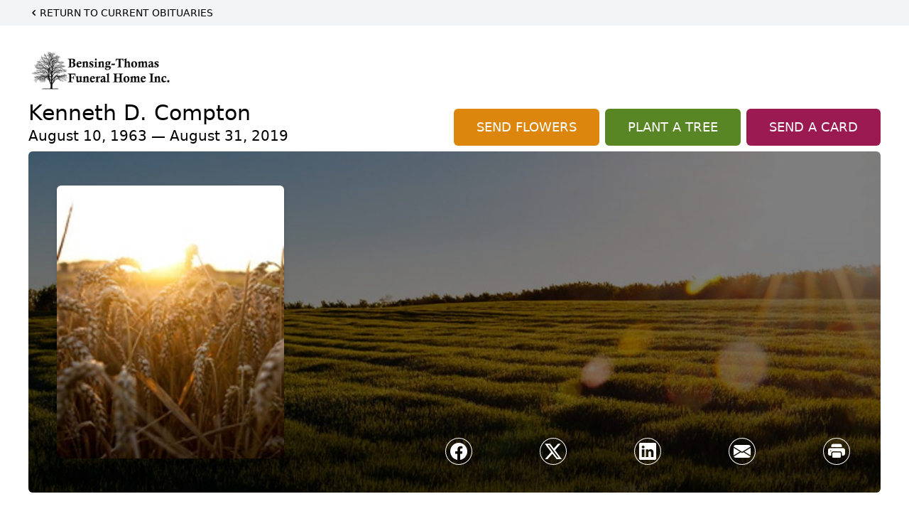

--- FILE ---
content_type: text/html; charset=utf-8
request_url: https://www.google.com/recaptcha/enterprise/anchor?ar=1&k=6LfCpScrAAAAAFAJWYF7hkGNHXFw0eTQ_Wo_Fz82&co=aHR0cHM6Ly93d3cuYmVuc2luZy10aG9tYXNmdW5lcmFsaG9tZS5jb206NDQz&hl=en&type=image&v=PoyoqOPhxBO7pBk68S4YbpHZ&theme=light&size=invisible&badge=bottomright&anchor-ms=20000&execute-ms=30000&cb=y9imnqjgb9u
body_size: 48727
content:
<!DOCTYPE HTML><html dir="ltr" lang="en"><head><meta http-equiv="Content-Type" content="text/html; charset=UTF-8">
<meta http-equiv="X-UA-Compatible" content="IE=edge">
<title>reCAPTCHA</title>
<style type="text/css">
/* cyrillic-ext */
@font-face {
  font-family: 'Roboto';
  font-style: normal;
  font-weight: 400;
  font-stretch: 100%;
  src: url(//fonts.gstatic.com/s/roboto/v48/KFO7CnqEu92Fr1ME7kSn66aGLdTylUAMa3GUBHMdazTgWw.woff2) format('woff2');
  unicode-range: U+0460-052F, U+1C80-1C8A, U+20B4, U+2DE0-2DFF, U+A640-A69F, U+FE2E-FE2F;
}
/* cyrillic */
@font-face {
  font-family: 'Roboto';
  font-style: normal;
  font-weight: 400;
  font-stretch: 100%;
  src: url(//fonts.gstatic.com/s/roboto/v48/KFO7CnqEu92Fr1ME7kSn66aGLdTylUAMa3iUBHMdazTgWw.woff2) format('woff2');
  unicode-range: U+0301, U+0400-045F, U+0490-0491, U+04B0-04B1, U+2116;
}
/* greek-ext */
@font-face {
  font-family: 'Roboto';
  font-style: normal;
  font-weight: 400;
  font-stretch: 100%;
  src: url(//fonts.gstatic.com/s/roboto/v48/KFO7CnqEu92Fr1ME7kSn66aGLdTylUAMa3CUBHMdazTgWw.woff2) format('woff2');
  unicode-range: U+1F00-1FFF;
}
/* greek */
@font-face {
  font-family: 'Roboto';
  font-style: normal;
  font-weight: 400;
  font-stretch: 100%;
  src: url(//fonts.gstatic.com/s/roboto/v48/KFO7CnqEu92Fr1ME7kSn66aGLdTylUAMa3-UBHMdazTgWw.woff2) format('woff2');
  unicode-range: U+0370-0377, U+037A-037F, U+0384-038A, U+038C, U+038E-03A1, U+03A3-03FF;
}
/* math */
@font-face {
  font-family: 'Roboto';
  font-style: normal;
  font-weight: 400;
  font-stretch: 100%;
  src: url(//fonts.gstatic.com/s/roboto/v48/KFO7CnqEu92Fr1ME7kSn66aGLdTylUAMawCUBHMdazTgWw.woff2) format('woff2');
  unicode-range: U+0302-0303, U+0305, U+0307-0308, U+0310, U+0312, U+0315, U+031A, U+0326-0327, U+032C, U+032F-0330, U+0332-0333, U+0338, U+033A, U+0346, U+034D, U+0391-03A1, U+03A3-03A9, U+03B1-03C9, U+03D1, U+03D5-03D6, U+03F0-03F1, U+03F4-03F5, U+2016-2017, U+2034-2038, U+203C, U+2040, U+2043, U+2047, U+2050, U+2057, U+205F, U+2070-2071, U+2074-208E, U+2090-209C, U+20D0-20DC, U+20E1, U+20E5-20EF, U+2100-2112, U+2114-2115, U+2117-2121, U+2123-214F, U+2190, U+2192, U+2194-21AE, U+21B0-21E5, U+21F1-21F2, U+21F4-2211, U+2213-2214, U+2216-22FF, U+2308-230B, U+2310, U+2319, U+231C-2321, U+2336-237A, U+237C, U+2395, U+239B-23B7, U+23D0, U+23DC-23E1, U+2474-2475, U+25AF, U+25B3, U+25B7, U+25BD, U+25C1, U+25CA, U+25CC, U+25FB, U+266D-266F, U+27C0-27FF, U+2900-2AFF, U+2B0E-2B11, U+2B30-2B4C, U+2BFE, U+3030, U+FF5B, U+FF5D, U+1D400-1D7FF, U+1EE00-1EEFF;
}
/* symbols */
@font-face {
  font-family: 'Roboto';
  font-style: normal;
  font-weight: 400;
  font-stretch: 100%;
  src: url(//fonts.gstatic.com/s/roboto/v48/KFO7CnqEu92Fr1ME7kSn66aGLdTylUAMaxKUBHMdazTgWw.woff2) format('woff2');
  unicode-range: U+0001-000C, U+000E-001F, U+007F-009F, U+20DD-20E0, U+20E2-20E4, U+2150-218F, U+2190, U+2192, U+2194-2199, U+21AF, U+21E6-21F0, U+21F3, U+2218-2219, U+2299, U+22C4-22C6, U+2300-243F, U+2440-244A, U+2460-24FF, U+25A0-27BF, U+2800-28FF, U+2921-2922, U+2981, U+29BF, U+29EB, U+2B00-2BFF, U+4DC0-4DFF, U+FFF9-FFFB, U+10140-1018E, U+10190-1019C, U+101A0, U+101D0-101FD, U+102E0-102FB, U+10E60-10E7E, U+1D2C0-1D2D3, U+1D2E0-1D37F, U+1F000-1F0FF, U+1F100-1F1AD, U+1F1E6-1F1FF, U+1F30D-1F30F, U+1F315, U+1F31C, U+1F31E, U+1F320-1F32C, U+1F336, U+1F378, U+1F37D, U+1F382, U+1F393-1F39F, U+1F3A7-1F3A8, U+1F3AC-1F3AF, U+1F3C2, U+1F3C4-1F3C6, U+1F3CA-1F3CE, U+1F3D4-1F3E0, U+1F3ED, U+1F3F1-1F3F3, U+1F3F5-1F3F7, U+1F408, U+1F415, U+1F41F, U+1F426, U+1F43F, U+1F441-1F442, U+1F444, U+1F446-1F449, U+1F44C-1F44E, U+1F453, U+1F46A, U+1F47D, U+1F4A3, U+1F4B0, U+1F4B3, U+1F4B9, U+1F4BB, U+1F4BF, U+1F4C8-1F4CB, U+1F4D6, U+1F4DA, U+1F4DF, U+1F4E3-1F4E6, U+1F4EA-1F4ED, U+1F4F7, U+1F4F9-1F4FB, U+1F4FD-1F4FE, U+1F503, U+1F507-1F50B, U+1F50D, U+1F512-1F513, U+1F53E-1F54A, U+1F54F-1F5FA, U+1F610, U+1F650-1F67F, U+1F687, U+1F68D, U+1F691, U+1F694, U+1F698, U+1F6AD, U+1F6B2, U+1F6B9-1F6BA, U+1F6BC, U+1F6C6-1F6CF, U+1F6D3-1F6D7, U+1F6E0-1F6EA, U+1F6F0-1F6F3, U+1F6F7-1F6FC, U+1F700-1F7FF, U+1F800-1F80B, U+1F810-1F847, U+1F850-1F859, U+1F860-1F887, U+1F890-1F8AD, U+1F8B0-1F8BB, U+1F8C0-1F8C1, U+1F900-1F90B, U+1F93B, U+1F946, U+1F984, U+1F996, U+1F9E9, U+1FA00-1FA6F, U+1FA70-1FA7C, U+1FA80-1FA89, U+1FA8F-1FAC6, U+1FACE-1FADC, U+1FADF-1FAE9, U+1FAF0-1FAF8, U+1FB00-1FBFF;
}
/* vietnamese */
@font-face {
  font-family: 'Roboto';
  font-style: normal;
  font-weight: 400;
  font-stretch: 100%;
  src: url(//fonts.gstatic.com/s/roboto/v48/KFO7CnqEu92Fr1ME7kSn66aGLdTylUAMa3OUBHMdazTgWw.woff2) format('woff2');
  unicode-range: U+0102-0103, U+0110-0111, U+0128-0129, U+0168-0169, U+01A0-01A1, U+01AF-01B0, U+0300-0301, U+0303-0304, U+0308-0309, U+0323, U+0329, U+1EA0-1EF9, U+20AB;
}
/* latin-ext */
@font-face {
  font-family: 'Roboto';
  font-style: normal;
  font-weight: 400;
  font-stretch: 100%;
  src: url(//fonts.gstatic.com/s/roboto/v48/KFO7CnqEu92Fr1ME7kSn66aGLdTylUAMa3KUBHMdazTgWw.woff2) format('woff2');
  unicode-range: U+0100-02BA, U+02BD-02C5, U+02C7-02CC, U+02CE-02D7, U+02DD-02FF, U+0304, U+0308, U+0329, U+1D00-1DBF, U+1E00-1E9F, U+1EF2-1EFF, U+2020, U+20A0-20AB, U+20AD-20C0, U+2113, U+2C60-2C7F, U+A720-A7FF;
}
/* latin */
@font-face {
  font-family: 'Roboto';
  font-style: normal;
  font-weight: 400;
  font-stretch: 100%;
  src: url(//fonts.gstatic.com/s/roboto/v48/KFO7CnqEu92Fr1ME7kSn66aGLdTylUAMa3yUBHMdazQ.woff2) format('woff2');
  unicode-range: U+0000-00FF, U+0131, U+0152-0153, U+02BB-02BC, U+02C6, U+02DA, U+02DC, U+0304, U+0308, U+0329, U+2000-206F, U+20AC, U+2122, U+2191, U+2193, U+2212, U+2215, U+FEFF, U+FFFD;
}
/* cyrillic-ext */
@font-face {
  font-family: 'Roboto';
  font-style: normal;
  font-weight: 500;
  font-stretch: 100%;
  src: url(//fonts.gstatic.com/s/roboto/v48/KFO7CnqEu92Fr1ME7kSn66aGLdTylUAMa3GUBHMdazTgWw.woff2) format('woff2');
  unicode-range: U+0460-052F, U+1C80-1C8A, U+20B4, U+2DE0-2DFF, U+A640-A69F, U+FE2E-FE2F;
}
/* cyrillic */
@font-face {
  font-family: 'Roboto';
  font-style: normal;
  font-weight: 500;
  font-stretch: 100%;
  src: url(//fonts.gstatic.com/s/roboto/v48/KFO7CnqEu92Fr1ME7kSn66aGLdTylUAMa3iUBHMdazTgWw.woff2) format('woff2');
  unicode-range: U+0301, U+0400-045F, U+0490-0491, U+04B0-04B1, U+2116;
}
/* greek-ext */
@font-face {
  font-family: 'Roboto';
  font-style: normal;
  font-weight: 500;
  font-stretch: 100%;
  src: url(//fonts.gstatic.com/s/roboto/v48/KFO7CnqEu92Fr1ME7kSn66aGLdTylUAMa3CUBHMdazTgWw.woff2) format('woff2');
  unicode-range: U+1F00-1FFF;
}
/* greek */
@font-face {
  font-family: 'Roboto';
  font-style: normal;
  font-weight: 500;
  font-stretch: 100%;
  src: url(//fonts.gstatic.com/s/roboto/v48/KFO7CnqEu92Fr1ME7kSn66aGLdTylUAMa3-UBHMdazTgWw.woff2) format('woff2');
  unicode-range: U+0370-0377, U+037A-037F, U+0384-038A, U+038C, U+038E-03A1, U+03A3-03FF;
}
/* math */
@font-face {
  font-family: 'Roboto';
  font-style: normal;
  font-weight: 500;
  font-stretch: 100%;
  src: url(//fonts.gstatic.com/s/roboto/v48/KFO7CnqEu92Fr1ME7kSn66aGLdTylUAMawCUBHMdazTgWw.woff2) format('woff2');
  unicode-range: U+0302-0303, U+0305, U+0307-0308, U+0310, U+0312, U+0315, U+031A, U+0326-0327, U+032C, U+032F-0330, U+0332-0333, U+0338, U+033A, U+0346, U+034D, U+0391-03A1, U+03A3-03A9, U+03B1-03C9, U+03D1, U+03D5-03D6, U+03F0-03F1, U+03F4-03F5, U+2016-2017, U+2034-2038, U+203C, U+2040, U+2043, U+2047, U+2050, U+2057, U+205F, U+2070-2071, U+2074-208E, U+2090-209C, U+20D0-20DC, U+20E1, U+20E5-20EF, U+2100-2112, U+2114-2115, U+2117-2121, U+2123-214F, U+2190, U+2192, U+2194-21AE, U+21B0-21E5, U+21F1-21F2, U+21F4-2211, U+2213-2214, U+2216-22FF, U+2308-230B, U+2310, U+2319, U+231C-2321, U+2336-237A, U+237C, U+2395, U+239B-23B7, U+23D0, U+23DC-23E1, U+2474-2475, U+25AF, U+25B3, U+25B7, U+25BD, U+25C1, U+25CA, U+25CC, U+25FB, U+266D-266F, U+27C0-27FF, U+2900-2AFF, U+2B0E-2B11, U+2B30-2B4C, U+2BFE, U+3030, U+FF5B, U+FF5D, U+1D400-1D7FF, U+1EE00-1EEFF;
}
/* symbols */
@font-face {
  font-family: 'Roboto';
  font-style: normal;
  font-weight: 500;
  font-stretch: 100%;
  src: url(//fonts.gstatic.com/s/roboto/v48/KFO7CnqEu92Fr1ME7kSn66aGLdTylUAMaxKUBHMdazTgWw.woff2) format('woff2');
  unicode-range: U+0001-000C, U+000E-001F, U+007F-009F, U+20DD-20E0, U+20E2-20E4, U+2150-218F, U+2190, U+2192, U+2194-2199, U+21AF, U+21E6-21F0, U+21F3, U+2218-2219, U+2299, U+22C4-22C6, U+2300-243F, U+2440-244A, U+2460-24FF, U+25A0-27BF, U+2800-28FF, U+2921-2922, U+2981, U+29BF, U+29EB, U+2B00-2BFF, U+4DC0-4DFF, U+FFF9-FFFB, U+10140-1018E, U+10190-1019C, U+101A0, U+101D0-101FD, U+102E0-102FB, U+10E60-10E7E, U+1D2C0-1D2D3, U+1D2E0-1D37F, U+1F000-1F0FF, U+1F100-1F1AD, U+1F1E6-1F1FF, U+1F30D-1F30F, U+1F315, U+1F31C, U+1F31E, U+1F320-1F32C, U+1F336, U+1F378, U+1F37D, U+1F382, U+1F393-1F39F, U+1F3A7-1F3A8, U+1F3AC-1F3AF, U+1F3C2, U+1F3C4-1F3C6, U+1F3CA-1F3CE, U+1F3D4-1F3E0, U+1F3ED, U+1F3F1-1F3F3, U+1F3F5-1F3F7, U+1F408, U+1F415, U+1F41F, U+1F426, U+1F43F, U+1F441-1F442, U+1F444, U+1F446-1F449, U+1F44C-1F44E, U+1F453, U+1F46A, U+1F47D, U+1F4A3, U+1F4B0, U+1F4B3, U+1F4B9, U+1F4BB, U+1F4BF, U+1F4C8-1F4CB, U+1F4D6, U+1F4DA, U+1F4DF, U+1F4E3-1F4E6, U+1F4EA-1F4ED, U+1F4F7, U+1F4F9-1F4FB, U+1F4FD-1F4FE, U+1F503, U+1F507-1F50B, U+1F50D, U+1F512-1F513, U+1F53E-1F54A, U+1F54F-1F5FA, U+1F610, U+1F650-1F67F, U+1F687, U+1F68D, U+1F691, U+1F694, U+1F698, U+1F6AD, U+1F6B2, U+1F6B9-1F6BA, U+1F6BC, U+1F6C6-1F6CF, U+1F6D3-1F6D7, U+1F6E0-1F6EA, U+1F6F0-1F6F3, U+1F6F7-1F6FC, U+1F700-1F7FF, U+1F800-1F80B, U+1F810-1F847, U+1F850-1F859, U+1F860-1F887, U+1F890-1F8AD, U+1F8B0-1F8BB, U+1F8C0-1F8C1, U+1F900-1F90B, U+1F93B, U+1F946, U+1F984, U+1F996, U+1F9E9, U+1FA00-1FA6F, U+1FA70-1FA7C, U+1FA80-1FA89, U+1FA8F-1FAC6, U+1FACE-1FADC, U+1FADF-1FAE9, U+1FAF0-1FAF8, U+1FB00-1FBFF;
}
/* vietnamese */
@font-face {
  font-family: 'Roboto';
  font-style: normal;
  font-weight: 500;
  font-stretch: 100%;
  src: url(//fonts.gstatic.com/s/roboto/v48/KFO7CnqEu92Fr1ME7kSn66aGLdTylUAMa3OUBHMdazTgWw.woff2) format('woff2');
  unicode-range: U+0102-0103, U+0110-0111, U+0128-0129, U+0168-0169, U+01A0-01A1, U+01AF-01B0, U+0300-0301, U+0303-0304, U+0308-0309, U+0323, U+0329, U+1EA0-1EF9, U+20AB;
}
/* latin-ext */
@font-face {
  font-family: 'Roboto';
  font-style: normal;
  font-weight: 500;
  font-stretch: 100%;
  src: url(//fonts.gstatic.com/s/roboto/v48/KFO7CnqEu92Fr1ME7kSn66aGLdTylUAMa3KUBHMdazTgWw.woff2) format('woff2');
  unicode-range: U+0100-02BA, U+02BD-02C5, U+02C7-02CC, U+02CE-02D7, U+02DD-02FF, U+0304, U+0308, U+0329, U+1D00-1DBF, U+1E00-1E9F, U+1EF2-1EFF, U+2020, U+20A0-20AB, U+20AD-20C0, U+2113, U+2C60-2C7F, U+A720-A7FF;
}
/* latin */
@font-face {
  font-family: 'Roboto';
  font-style: normal;
  font-weight: 500;
  font-stretch: 100%;
  src: url(//fonts.gstatic.com/s/roboto/v48/KFO7CnqEu92Fr1ME7kSn66aGLdTylUAMa3yUBHMdazQ.woff2) format('woff2');
  unicode-range: U+0000-00FF, U+0131, U+0152-0153, U+02BB-02BC, U+02C6, U+02DA, U+02DC, U+0304, U+0308, U+0329, U+2000-206F, U+20AC, U+2122, U+2191, U+2193, U+2212, U+2215, U+FEFF, U+FFFD;
}
/* cyrillic-ext */
@font-face {
  font-family: 'Roboto';
  font-style: normal;
  font-weight: 900;
  font-stretch: 100%;
  src: url(//fonts.gstatic.com/s/roboto/v48/KFO7CnqEu92Fr1ME7kSn66aGLdTylUAMa3GUBHMdazTgWw.woff2) format('woff2');
  unicode-range: U+0460-052F, U+1C80-1C8A, U+20B4, U+2DE0-2DFF, U+A640-A69F, U+FE2E-FE2F;
}
/* cyrillic */
@font-face {
  font-family: 'Roboto';
  font-style: normal;
  font-weight: 900;
  font-stretch: 100%;
  src: url(//fonts.gstatic.com/s/roboto/v48/KFO7CnqEu92Fr1ME7kSn66aGLdTylUAMa3iUBHMdazTgWw.woff2) format('woff2');
  unicode-range: U+0301, U+0400-045F, U+0490-0491, U+04B0-04B1, U+2116;
}
/* greek-ext */
@font-face {
  font-family: 'Roboto';
  font-style: normal;
  font-weight: 900;
  font-stretch: 100%;
  src: url(//fonts.gstatic.com/s/roboto/v48/KFO7CnqEu92Fr1ME7kSn66aGLdTylUAMa3CUBHMdazTgWw.woff2) format('woff2');
  unicode-range: U+1F00-1FFF;
}
/* greek */
@font-face {
  font-family: 'Roboto';
  font-style: normal;
  font-weight: 900;
  font-stretch: 100%;
  src: url(//fonts.gstatic.com/s/roboto/v48/KFO7CnqEu92Fr1ME7kSn66aGLdTylUAMa3-UBHMdazTgWw.woff2) format('woff2');
  unicode-range: U+0370-0377, U+037A-037F, U+0384-038A, U+038C, U+038E-03A1, U+03A3-03FF;
}
/* math */
@font-face {
  font-family: 'Roboto';
  font-style: normal;
  font-weight: 900;
  font-stretch: 100%;
  src: url(//fonts.gstatic.com/s/roboto/v48/KFO7CnqEu92Fr1ME7kSn66aGLdTylUAMawCUBHMdazTgWw.woff2) format('woff2');
  unicode-range: U+0302-0303, U+0305, U+0307-0308, U+0310, U+0312, U+0315, U+031A, U+0326-0327, U+032C, U+032F-0330, U+0332-0333, U+0338, U+033A, U+0346, U+034D, U+0391-03A1, U+03A3-03A9, U+03B1-03C9, U+03D1, U+03D5-03D6, U+03F0-03F1, U+03F4-03F5, U+2016-2017, U+2034-2038, U+203C, U+2040, U+2043, U+2047, U+2050, U+2057, U+205F, U+2070-2071, U+2074-208E, U+2090-209C, U+20D0-20DC, U+20E1, U+20E5-20EF, U+2100-2112, U+2114-2115, U+2117-2121, U+2123-214F, U+2190, U+2192, U+2194-21AE, U+21B0-21E5, U+21F1-21F2, U+21F4-2211, U+2213-2214, U+2216-22FF, U+2308-230B, U+2310, U+2319, U+231C-2321, U+2336-237A, U+237C, U+2395, U+239B-23B7, U+23D0, U+23DC-23E1, U+2474-2475, U+25AF, U+25B3, U+25B7, U+25BD, U+25C1, U+25CA, U+25CC, U+25FB, U+266D-266F, U+27C0-27FF, U+2900-2AFF, U+2B0E-2B11, U+2B30-2B4C, U+2BFE, U+3030, U+FF5B, U+FF5D, U+1D400-1D7FF, U+1EE00-1EEFF;
}
/* symbols */
@font-face {
  font-family: 'Roboto';
  font-style: normal;
  font-weight: 900;
  font-stretch: 100%;
  src: url(//fonts.gstatic.com/s/roboto/v48/KFO7CnqEu92Fr1ME7kSn66aGLdTylUAMaxKUBHMdazTgWw.woff2) format('woff2');
  unicode-range: U+0001-000C, U+000E-001F, U+007F-009F, U+20DD-20E0, U+20E2-20E4, U+2150-218F, U+2190, U+2192, U+2194-2199, U+21AF, U+21E6-21F0, U+21F3, U+2218-2219, U+2299, U+22C4-22C6, U+2300-243F, U+2440-244A, U+2460-24FF, U+25A0-27BF, U+2800-28FF, U+2921-2922, U+2981, U+29BF, U+29EB, U+2B00-2BFF, U+4DC0-4DFF, U+FFF9-FFFB, U+10140-1018E, U+10190-1019C, U+101A0, U+101D0-101FD, U+102E0-102FB, U+10E60-10E7E, U+1D2C0-1D2D3, U+1D2E0-1D37F, U+1F000-1F0FF, U+1F100-1F1AD, U+1F1E6-1F1FF, U+1F30D-1F30F, U+1F315, U+1F31C, U+1F31E, U+1F320-1F32C, U+1F336, U+1F378, U+1F37D, U+1F382, U+1F393-1F39F, U+1F3A7-1F3A8, U+1F3AC-1F3AF, U+1F3C2, U+1F3C4-1F3C6, U+1F3CA-1F3CE, U+1F3D4-1F3E0, U+1F3ED, U+1F3F1-1F3F3, U+1F3F5-1F3F7, U+1F408, U+1F415, U+1F41F, U+1F426, U+1F43F, U+1F441-1F442, U+1F444, U+1F446-1F449, U+1F44C-1F44E, U+1F453, U+1F46A, U+1F47D, U+1F4A3, U+1F4B0, U+1F4B3, U+1F4B9, U+1F4BB, U+1F4BF, U+1F4C8-1F4CB, U+1F4D6, U+1F4DA, U+1F4DF, U+1F4E3-1F4E6, U+1F4EA-1F4ED, U+1F4F7, U+1F4F9-1F4FB, U+1F4FD-1F4FE, U+1F503, U+1F507-1F50B, U+1F50D, U+1F512-1F513, U+1F53E-1F54A, U+1F54F-1F5FA, U+1F610, U+1F650-1F67F, U+1F687, U+1F68D, U+1F691, U+1F694, U+1F698, U+1F6AD, U+1F6B2, U+1F6B9-1F6BA, U+1F6BC, U+1F6C6-1F6CF, U+1F6D3-1F6D7, U+1F6E0-1F6EA, U+1F6F0-1F6F3, U+1F6F7-1F6FC, U+1F700-1F7FF, U+1F800-1F80B, U+1F810-1F847, U+1F850-1F859, U+1F860-1F887, U+1F890-1F8AD, U+1F8B0-1F8BB, U+1F8C0-1F8C1, U+1F900-1F90B, U+1F93B, U+1F946, U+1F984, U+1F996, U+1F9E9, U+1FA00-1FA6F, U+1FA70-1FA7C, U+1FA80-1FA89, U+1FA8F-1FAC6, U+1FACE-1FADC, U+1FADF-1FAE9, U+1FAF0-1FAF8, U+1FB00-1FBFF;
}
/* vietnamese */
@font-face {
  font-family: 'Roboto';
  font-style: normal;
  font-weight: 900;
  font-stretch: 100%;
  src: url(//fonts.gstatic.com/s/roboto/v48/KFO7CnqEu92Fr1ME7kSn66aGLdTylUAMa3OUBHMdazTgWw.woff2) format('woff2');
  unicode-range: U+0102-0103, U+0110-0111, U+0128-0129, U+0168-0169, U+01A0-01A1, U+01AF-01B0, U+0300-0301, U+0303-0304, U+0308-0309, U+0323, U+0329, U+1EA0-1EF9, U+20AB;
}
/* latin-ext */
@font-face {
  font-family: 'Roboto';
  font-style: normal;
  font-weight: 900;
  font-stretch: 100%;
  src: url(//fonts.gstatic.com/s/roboto/v48/KFO7CnqEu92Fr1ME7kSn66aGLdTylUAMa3KUBHMdazTgWw.woff2) format('woff2');
  unicode-range: U+0100-02BA, U+02BD-02C5, U+02C7-02CC, U+02CE-02D7, U+02DD-02FF, U+0304, U+0308, U+0329, U+1D00-1DBF, U+1E00-1E9F, U+1EF2-1EFF, U+2020, U+20A0-20AB, U+20AD-20C0, U+2113, U+2C60-2C7F, U+A720-A7FF;
}
/* latin */
@font-face {
  font-family: 'Roboto';
  font-style: normal;
  font-weight: 900;
  font-stretch: 100%;
  src: url(//fonts.gstatic.com/s/roboto/v48/KFO7CnqEu92Fr1ME7kSn66aGLdTylUAMa3yUBHMdazQ.woff2) format('woff2');
  unicode-range: U+0000-00FF, U+0131, U+0152-0153, U+02BB-02BC, U+02C6, U+02DA, U+02DC, U+0304, U+0308, U+0329, U+2000-206F, U+20AC, U+2122, U+2191, U+2193, U+2212, U+2215, U+FEFF, U+FFFD;
}

</style>
<link rel="stylesheet" type="text/css" href="https://www.gstatic.com/recaptcha/releases/PoyoqOPhxBO7pBk68S4YbpHZ/styles__ltr.css">
<script nonce="_nM-P1XpK61fpHUQfCn-Hg" type="text/javascript">window['__recaptcha_api'] = 'https://www.google.com/recaptcha/enterprise/';</script>
<script type="text/javascript" src="https://www.gstatic.com/recaptcha/releases/PoyoqOPhxBO7pBk68S4YbpHZ/recaptcha__en.js" nonce="_nM-P1XpK61fpHUQfCn-Hg">
      
    </script></head>
<body><div id="rc-anchor-alert" class="rc-anchor-alert"></div>
<input type="hidden" id="recaptcha-token" value="[base64]">
<script type="text/javascript" nonce="_nM-P1XpK61fpHUQfCn-Hg">
      recaptcha.anchor.Main.init("[\x22ainput\x22,[\x22bgdata\x22,\x22\x22,\[base64]/[base64]/MjU1Ong/[base64]/[base64]/[base64]/[base64]/[base64]/[base64]/[base64]/[base64]/[base64]/[base64]/[base64]/[base64]/[base64]/[base64]/[base64]\\u003d\x22,\[base64]\\u003d\x22,\[base64]/[base64]/CmA/Cs8OCw7/CgsOiwrE4wpc+KwZ7cFptw5rDmU/DsizCkyrCnMKnIi5Rdkpnwr8BwrVabsKow4ZwbEDCkcKxw7jCvMKCYcOhQ8Kaw6HCscKQwoXDgwrCg8OPw57DsMKwG2YUwqrCtsO9woXDtjRow5LDncKFw5DCqyMQw60hGMK3XzfCiMKnw5EuRcO7LXrDom90KGhpaMK3w5pcIz3Ds3bCkx9EIF1bWyrDiMOfwrjCoX/CtQ0yZSdVwrwsL0gtwqPCo8K1wrlIw4lFw6rDmsKwwqs4w4sgwrDDkxvCiS7CnsKIwpDDpCHCnkHDpMOFwpMWwoFZwpFmHMOUwp3DoxUUVcKVw44AfcOeEsO1YsKaWBF/OsK5FMONY0M6RlRZw5xkw7jDtmg3YMKfG0wEwpZuNn3CnwfDpsORwrYywrDCgcKWwp/Ds1rDplo1wrkDf8O9w7xfw6fDlMOwPcKVw7XCtRYaw78uJMKSw6EvXGAdw5DDpMKZDMOnw5oETgTCicO6ZsK5w6zCvMOrw71/[base64]/CmElIJzF1V27CsBTDlMORwqYIwqrCq8KfasKgw6QGw6jDiFfDqwvDpjlyR1tOKcO4G0h6wobCn1xYAsOaw4tSeUfDm09kw6Apw4B1BzXDqxACw6XClsK+wppdSMKmw6kxWGbDoitbDHB/wpnChsKkVE0Zw7rDjcKYw4vCj8ODDcKmw4vDucKSw5ZVw5TCt8OIw4Icw5nCvcOFw6zDnjpGw43CrhXCgMKRBHDChjTClDnCpgdqM8KpFV/DuTp/w4JDwp9Ewr3Dp1IlwrRowp3DssOcw6xtwrvDh8KPTSluL8KCZsOGG8OKwoHCsWnCjzfCqRclwoHDvWfDsHU/dMOaw6DCt8Ktw4rCiMOWwp7Cr8OeQMKtw6/DlGTDmgLDhsKHZ8KFD8KiHhJlwqXDgkPDv8OXGsOwYcKDZ28SdMOmcsObKyLDuzx3eMK9w47Dt8OXw5HCnEM+w7kbw49lw6trwovCvQ7DgB8kw73DvyjCrMOaRxQFw61/w6EYwq0WLMOxwoQBKcKDwp/[base64]/DisKrwqlww5NuOcOWUAJvwp/CnsKPPUPDlR3CuAZpRsOMw4AFTcOiXncpw5PDm1xrScK2TsOZwrjDnMOQNsKwwrPDpk/Cg8OBBE0nbjMZBDPDuDXDpsOZLcKFOcKqbHrDij8zMxQlRcOmw5QwwrbDjjIQQn42FMORwoJzRyNiZTYmw7FqwoshAlVDKsKGwp5dwr8YUWRuKHFcJjzCn8KIKFE0w6rCnsKCKMKYVwTDgQXDshMdUhrDl8KDRsKLacOQwrrDi1/[base64]/Dm8O0wp0hKVzDhg0xwqYtNMOzRmZZa8KZwp0La8ORwrfDlMOeEXXCmMKZw63CkzTDocKYw5/DscKmwqMfwpBEZm1mw4jCojJrfMKaw6PCv8KMa8ONw7zDtcKAwqxjT1RIMMKrFsKJwqslCsOwHMOYDsObw6/DunDCl1rDn8K+wozCm8KOwrl0SsOmwq7DuH06LhzCqQUew5QZwoUCwobCpG3CncOyw6vDh35kwo/[base64]/CjcKbeGFTw7wLHmNbwqYWUitdH8Kkw6DCoCF3bcKsRsOGZcKew759w6PDmzlRw6nDg8OcacKpC8KbLsK8wqEAGGPChXvCmcOkB8OZG1jDqEMudztRwq1zw7HDrMK0wrh7Q8OTw6tmw7/[base64]/CnUBpckLDpDJ4w490wqHDqk17wrQdKSZYw5trwr/Ds8KFw7XDvQBpw4kmOcOKw5l5HMKmwq7CnsOxRcKcw4RyXVlPwrPDsMOtKUvCncKaw4NUw4XCglIKw7NIVcK5wrDClcKAOMKWNhrCsyB/WXzCpsKFKTnDjBXDp8O5wqrDucOfwqFNah/DknbCvnUIw79WZMKvMsKiCGvDmsK6w5okwqtbelLCjW7Cn8KgUTV4Hg4BCUrCvcKnwpY0worCrcKTwoAeKCY3KH4XYsKlIMODw5hVLcK2w6AwwoZFw6HDilvDhEnClcO/aTsBw5TCrjYKw5HDn8Kew5Qxw6FEHsKTwqIsV8K0w4kyw6/[base64]/CvMKbwpjDpsOkwrVDNsKPElk8wp8LXidNwos4w63CvsOEw7V+VMKXcMOfMsK1GE7Dj2/Dsxg9w6TCncOBQ1gScmfCkigHLWvCkMKcBUPCrzjCn1nCnWsfw6p+cDvDjsOTGsKww7LDrcO2w7nCjXB8M8KgH2LDn8OgwqjDjHLCjF7DlcOebcO9FsKmw4BXw7zCrkhqRXBlw4c4wppADjRlU3ckwpEUw5wPwo7DsWlVHCvCqsO0w4B/woZHw4HCjsKbwpXDv8K4ScO6XQd/w5pfwqY+w6RWw4oHwpjDhh3CskzCpsKGw6R9aBJwwr7Ci8KtTsO4R1EJwqlYHT4MQMKePzElacOsOcOKw7bDn8KpdkLCh8O4cCNzDH4Lw6zDmRTDlFrDp3wEaMKqaBTCnVhXTMKnFMOABMOqw7rDqcKDNDMKw6zDn8KXw5FHcDlrcFfCqAdhw6/CosKBa33ClVtgFBbDmWPDgcKcJy9iLk3DnUF3wq4XwoXCisKdwpTDunTDu8KbDsO9w5/[base64]/DmcK4wrYtXsKow5FRYTLCqHJaCMOCWMOcKsOzUcKtSXDDriDCjlPDiWbDiSPDn8O3w5Rwwr9Tw5TCscKGw6PCkXJkw48gI8KWwpvDp8KBwonCniEoaMKbB8KVw6ArKzjDpcOEwoQ/[base64]/WjkFwrpIQFkmDMOaeWw3wrTDkyl/wpB9R8KVEycoAsORw6LCkcOLwo7CmMKOWMOKw4gue8K3w6nDpcOzwqzDl2gPeSbCs3QHwprDjmvDrSh0wpBqbsK8wozDjMOCw5jCqcORCmTDmDk/w7jCr8OZAMODw4w7wqjDr0LDiSHDrFHComddXMOwFAPDoQ9/w5rDnFwNwrZuw6cNNwHDsMO3DcKBfcKxWMO/TsKiQMOxDyZxHMKgVsKzV2tEwq/[base64]/dsKuw63CqMOuczrCscOpw5jCnMK6NH/ClcOWwpLCohPCkTjDo8O+GhwDV8OKw5Adw6XCsVvDpcOvUMKnFS/[base64]/CqhHDtcOZR8Kcwrd1wo3CncOAw6vDqDExP3XDllg3wrTClsK7bsKlw5XDmxfCvsOcwr/DjsKneWXCjMOLf1w9w5kHBXLCpsOSw7DDq8OVLHh/w6Z4w4jDgkVYw4gxc0/CsiJ8w6HDrFDDnAbDqsKmWGLCqcOewr3DssK+w6Y1XQgww68ZPcO1d8OWJRHCu8O5wovCgsOhesOowqEnJcOqwrLCp8KSw55sCsKAecKhDgPCqcOzw6ITwrNDw5jDpFvCrMKfw4/[base64]/wqrCmcOuwqcYKgl5XMOWUR7Csk0wwpoDw6/CpB7CuQLDrMK+w7IBwqnCpTDChsKMw7/CvSHDn8K1asO1w5QQRHHCr8O0aDA1wrVsw4/[base64]/DizkzDsKFfMO+w75SecKXVMKpNx86wrfCiMOaYw3CocKuwro9ey3Do8Kqw6JGwowLDcKEAsK0OhHCkHVMCcKGw6fDpDx7XMONPMO8wqobfsOowpguOWwDwptoBEDCmcOXw5hNS1fDmW1sYA/Dqg4YUcO+wp3CnlEww5XDicOSwoYkK8OTw7rCssOSSMKuw5PDkWbDoQAoLcKiwrEPwpt/EsO/[base64]/w4rCohbChVjCpALDvz7Dq8OWwqnDjcKLwphuODUmIVRsUFbCiQLDhcOWw7TDt8KZQcOxwq5nLxXDjVAWeHjDnA9xEMKmPMKuOzTCnXTDqFbCoV/DrSLCjcOZJFN3w47DjsOwAG/Cs8OTbMOQwp1dw6DDlMONwqPCtMORw4DCs8OVKMKIWlXDqMKFdVo4w4vDrn/CgMKMMsKYwpcGwojCgcKQwqURwqPCkTMkGsOkwoQyNFwxc2YRSCw1a8OQw493XivDjWHCuywUOXXDh8Kgw48SEG9nwo0fGRl6NhBMw6xlw48lwogEwqDDpQXDhGrCqhvCoyHDkHRmDh0VfWTCliJhAMOUwp/DqX7Cp8O+csOpF8OOw5vDp8KsDsKKw6piwrPCqXTDp8KYfh08IBcAwpU2KigWw5Amwrp8AsKFTcO3wq4/[base64]/DqSXDvQrDslgiw6diTMOgW8OFwpLCrR7Co8Onw4tWa8O+wpbCsMKKdUoewqjDsnnCksKGwqdbwrE0e8K5LcK5RMO/[base64]/Du1nCgsOsw6HCom/CqsKECsO6w6fCjQEXBR/CijN4wqvDqMOaVcKfVMOKPMOrw73DkUPCpcOmwrTCsMK1YE1nw4zCjcORwqDCoxo0G8ODw67Cpg5pwoPDusKaw4nDtsOywqTDksOOD8OjwqnCtWnCrkPChB4rw71NwpLCg2oqwpvDksKBw4vCtB5BIm9aOcO1VMKiUMONVMKJdApWw5ZPw5E9wr5gLVTDtQ0oIcK/NMKzw4o8woXDncKCR07CsWgYw70Kw4XCgW9DwpA9wpgaPF/Dq3V7KmRjw5bCn8OvCcKyLXHDkMOewoRNw5nDnsOaDcO5wrJew5YnM0owwqJMGQnCoGjCiznDgC/CtjfDtxdswqXCiGLDvcO5w7TDoT3CpcO/MSMsw6dZw7cKwqrCgMONbyRpwpwXw58FLMKaQ8KqVsKtQTNYUMOubj7DicO7AMKzLRkCw43DjsOgwpjDpMK+JTgZw4A1axDDlHrCr8OmFsK3wq7Duy7Dn8OMwrRZw78Lw74SwrtOw6bCvQpgw4VKaSYlwp/DqcKgw5/CpMKiwp7Dv8K9w50ZZDcJZ8Kww5pIQEhyHBR9GXrDmMKgwqUjE8Oxw6srbsK9WXzDjgbDqcKow6bDoWIXw7LDoC5SBsK0w5DDr0UbN8OqVkrCpcK/w53DrMKzNcOod8OjwqDCmV7DhBlhBBnDu8KiFcKAwobCumrDr8KBw61aw4rCiEvChlfCt8OiU8OUw4opYsOhw57DlsOkw49cwqrDoVXCtARpbz0zDicce8ODbVvClyzDisKRwr3Dp8OLw48vw7LCmg91wqx2wqnDh8KSTDU/XsKNY8OGXsO9wpvDlMOnw4fCtiDDqklWR8OQHsOlRcKGCMOww57Dg2AjwrLDiUJvwoErw4s/woTDlMK6wpXDqWrChmLDsMO+MRfDqi/CjcONMltnw6x9w4bDi8OSw5wHLTnCqcO1MGZRKGsXB8OKwrNSwoRiEzBGw4tDwoDCt8OSw63Dq8ODwpdIc8KYw5Z1w6/DpsO5w6BjGsOXHSHCi8ORwoEfd8K6wq7ClMKHLsKJwrEuw5RAw7Z3wrjDmsKAw6o8w67CoVfDq2wLw4bDn0XCuzZgRWjCoWfDqsOUw4rDqC/CgsKuw6zCrmbDm8O7VcOEw5PDlsODfggkwqzDq8OJQmjDsnMyw5nDqAohwr5XA0/DmCBnw488HiXDkDfDojDCj0dVYUQWF8K6w5tYCsOWGyTDqMKWworDs8KsHcKvZ8K6w6TDm2DDuMKfN0wiwrzDtzDDnMOOIsODG8OTw7fDscKGFsKSw4bCncOkX8OXw4zCmcKrwqDCgcOeZiplw7TDijLDusK7wp1rYcKuw5F8f8OpUMOFGXTClsO/H8O0VcKgwrs4eMKiwqbDt1Fhw4I3Cy4/FsKsCzjCvkQFGMONWsOfw6nDvyHCg07DpEcRw53Cq2ExwqfCqiZROAbCpcOPw6ckw5V4OD7DkXdHwo7CtkU8FzzDnsOIw6TDvRBOZcKmw5wYw4DDh8KUwo/DusOxPMKowr4ofsO3VsKlacOzIXkOwoXDhsKvEsKcJClnKcKqAzzDicOnw7EiWzvDhUTCkCrCoMOiw5bDqA/ChSzCr8ODwoQiw7V9wo0/wrXCo8KgwqjCpjd2w7BfRUrDicK2w5xWWmIlR2ZlaFDDu8KScxM0HhhgWsOZYcOeVsKmbDDCrMOgLC/DhsKQPcKsw47Dp0RPJBUnwowUb8OCwrTCqRNqPcKkaTbDmcOpwqJjw58QBsO6CT3DlxjCliAOw75+w7/[base64]/CpxTDr8OoUCtAwpXDoxcDZF4Zb28/RxnCthRLw6Qbw7lrFMKew7ZWfMOOXMK/[base64]/DgsKSAQgfwqXCoRbCnVIiwpw6LMKLw6Zjwq4LXsKww5XCmAvCrA8twpvCjsKMEjTDqMOew4sxBMK6GyXDgkfDocO8w4fDvh3CisK2cDXDhTbDqRlifsKmw4YUw7E2w7dowp15w6x9a0BGXVcJRMO9wr7DscKwfl/Cn2HCkMOww4B8wqbCq8KMJQbCpn1Sc8KYEsOHCGnDqSUoDsOqLA3ClmzDt00ewrNlYgrDpCxlw64GSj/Dr0fDjsKNajbDslPDoEzDvMObd3BSE2YVwpdSwqgTwptlTSNyw6nCsMKZw4vDgiQdwqpjwqDDnsOpw7R2w47Dm8OLZCEKwoNzLh0BwrDCsEt3QcOZwqnCpQxubkrCn29uw4bCu2dkw7HCr8KsdTdvZBDDlSTDiRMTWQxYw5BlwrEkFcOgw6/Cj8KxQHQBwphQXxXCmcOfw68zwr1zwp/CiWnCn8KRHhnCmjZySsO5ZgPDgDAgZcKxw5xHMX9WZcOww6IRJ8KCPsK9DXpbUH3CocOiPsOIbE/Cj8KGESnCiDvCvDQnw6nDkWZJbsO+wofDhzoqWRMEw7bDrcOsOwoyG8KKE8KowpzDv3TDpMOAA8OLw497w5PChsOBw6HDmUvCmgPDvcOBwpnCuFTCojDCjcKlw4I9w4RswqNTXkklw6LDk8KRw6EuwrzDscKpR8O3wr1NGcKew5ASO2LClUV+w5Fuwok/w7IawpTCvMKzCkTCrnvDhEvCsxvDq8K9wojCmcO4WcOPXcOiS15+woJrwoXCuknDhcKaOsOAwroNw77DhhkyMSrDtGjDri1rw7PDiTEyCznDp8KRDQtTw58KecKbQl3CiBZMMsOPw61Zw6vDgcK9a0zCisKnwpAqBMKcDQ3DpAARw4NCw4ZmVnBCwq/Cg8O7w5olX31HNmLCkMKAcsKkHsKnw6lra3kCwo4UwqjCkUFzw5LDhsKQEcO8HsKgC8KBfX7CmlNiQWvDn8KqwrdKPcOgw6jDjcKJYGjCnDXDhsOGBcKzwolWwqzCvMKDwqnDpsK9Q8OFw5HCg2c5asOxwo7DgMO0HH7Cj1I/OsKZBShOw53DvMO3XUXCuWcnUcOiw71XYjpPVAfDj8KYwrdGBMOJPmHCrw7DuMKRw51vwqcCwr/DgXvDhU8bwrnCmcO3woJwFsKQccOFGiTChsKrMBA5wrhPPnokSEDCqcKQwocCVnl0H8K0wqvCpE7DssKqwr53w7lKw7PDgsKhAVsGQ8OGDi/CimvDscOrw65mFH7Cj8KeS3TDg8Kuw6ciw6RywotCMnLDrcKQDcKSXMKeZHFEwpTDoXJ8MTnCtH5FJsKPIxREwo/[base64]/Dt8KoYjXCl8KsUBEwRsKkecOGYMKgw7JyK8KlwrA/[base64]/Dr3hdWcKIwq/[base64]/CgMKAe8Oja1PDpcKIw7jDiQhZCVAPwpgBF8KyGcOHUCHCgMKQwrTDlsOfW8ObdUF7EFlXw5LCvQ0nwpzDkHXCpA4sw5rDisOYwq/DmzvDkMODD0wIN8Ksw6fDnX1QwoTDp8O8wq/CqcKaCBvCun9KBw5uU1HDq1rClzDDlHp8woUcw6HDrsOJX0Bjw6vDrcOIw4EJUUjDhcK+UcOreMO8MsK+wrdRTEY3w7J2w7fDimvDucKfUsKawrrCqcKJw4HDg1N1RH0swpR6DsOJw4AgJyHDiyvChMODw6LDksK2w7HCpMK/[base64]/CvcKEwrRFwrFnQ8Ohw4YeCcKHSXk5wpbCl8KDw4l4wo9ow4PCocKDXcOpPMODMsKcLcKCw7EJMjbDq2LCscORwr8DU8Oge8KPDzPDvMK4wrIPwoDCgTTDoX/CgsK3w7l7w5cgacK8wpvDmsOZLsKrTsOTwqjDn0A6w5tvFzQXwpEbw5BTwr0dEntAwo/CuzdWWsKmwoF7w4jDuinCiCJCW33Di0XCt8OZwpx8wo/CuDzCr8O5woHCqcO/RikDwo/[base64]/Di8OMw7lVbBgowpvDt8OwMlnDlMKBRcKGwq8Zw7IYUMOMNcOCCsKWw44QSsOQVz3CtFciagk9woXDmDkFwqjDr8Oja8KbTcKuwrDDssOLaFHDicOLX0o7w5XDr8OjN8KPfmnClcKBAgjCucKuw59Gw653w7bDscKNeCR8BMK+JVfCvnEiXsKHNg7DscKlwqN/OQLCg0XCl07CpBXDrwkuw5d/w5jCrnvCgBNBaMKASxwkw4XCiMKXKRbCtjzCvsOMw5IowokowqkrbAnChDrCoMKfw4JCwoYCSVYkw6g6FsOiQMO7RcK1w7JEw7nCnjYQw43CjMK2fA/[base64]/CrMKsH8KNGgd/[base64]/DnB9ECmVsAMOhwq0twoUfwo/CvsOUw70BUcOEU8OeFwHDlcOOw5BXfsKiJCh4eMKZCnPDrww9w4woGcOzMcOSwpBwZBcZXsK7Xi3DqR57AD3Cl0PCuAVtSMK+w6TCsMKZViFVwpU1wpVRw6lZbi8XwqEewo/[base64]/CuMOtPxfCvjXCrcKlJcK1LWzCk8OpAsKdwr50HFFbNMK/wrN+w5PCszlQworClcKnK8K5wrAFw588MMOOLybCqsKiLcK1GSsrwr7ClsOzbcKaw5wiwohaYx8bw4bDkDMiAsKcP8KzXmkjwpApwrzDjsK9fMO2w49KNsOlMMKbbjl7w5/CucKeGsObTMK1VcOdZcONesK5OF8ef8KrwqIBw6vCocKiw6RvCgDCqsOYw6/CtStYPAApw4zCvzUzw6PDk0zDrMOowok9fCPClcKZPQzDjMOHRWnCpwzCnUBhW8O2w6rCo8K3w5FwCsKkWMKcwpgxw7PCnEdmcsODc8OORkUbw6PDtVJkw5UwFMK8AsO1P2XCpVV/C8Ozwr7CqgLCr8OWB8O6bGgRLVYrw7F5OhjDpEcPw5bDr0DCs0haOzfDhxLDrsOGw4Ivw7XDgcKhN8OmdjhYfcOUwrQnJR3CiMKofcOWw5LCg0tzbMKbwq0NPsKpw4UfKRFrwpQsw4/[base64]/[base64]/wr3DtVXCs21vwoPCrkFUZR41WsO8C2zDk8KWwpvDlcOdRGbDsCVdTMKXwo96RnTCrsKqwptWIxMjYsOzw6TDgSjDr8OywpkhUyDCskV/w6xQwp9gCsOuKhHDlEPDt8Onwrg+w4BXRRjDnMKGXETDvMONw7vClMKFRyVkA8KXwp3ClmEMVWU+wpISPUbDrkrCqCV3UsOiw70jw7nCi3PDrgXCmDrDlWjClSjDqMKebsKRZwVEw44HPABmw5Uyw5YOFcKsLwExdgE1GWoGwr/[base64]/w5zCrgI0w5rCvcKowqxuwqAawrfDksK/b8OJwqbDnjFPw5Aywotcw4PDmsKow4gxw4pOEcOGECTDu1PDksO7w6chw5wYwr4+w5hPWT53NcKsMMKDwpMkGmDDqXLDgMKUaSUXH8KxH1NFw6cow7fDucK/w47Cn8KAF8KUeMO2f2jCg8KKFMKowrbCpcO3C8OTwp3CvEPDpV/[base64]/CrD93BDMjZTcET8KmG2/[base64]/DqiRbwo3DuCvCkXkGFV7Cr8KOD8OZRxPDmmdkG8Kwwr1JLinCnS19w5Rhw7zCocOuwos9bWzCnwLCswtUw7fDrjB7wqfDp1tCwrfCv394w7DCoi0gwrwpw4RZwoUNw78qw7cncsOnw67Di07DosOiZsKaPsKDwpzCv0onfSRwQsK/wpbCk8O0DcKpwr5owoZEdhsfwqDDgFggw53Djh1aw5LDhklFw55pw7LCk1p+wqctw4nClcK/XErDiC5hb8OWZ8K1wrnDrMO/[base64]/CuMO3GGzDjcObw7BgH0rChB7DnRA7TMO0c38fw6HDpWnDjsOzSE7Cs2Ykw6pww7bDpcOSwo/CiMOkfX3DswzCrsORw7rCtMOLTMOlw7cuwpvCqsKFFmw6ECUYDcOUwq3Ci1jCnX/DtBNvwqEYwpPDlcOEIcKaWxTDlG9IasOnwojDtklufioGw4/Cq0tbw7dPEmjDoiLDm10WIMKGw6rDoMK2w6RpM1rDpMO/wrHCk8OnPMKDQcOJSsKSw6PDo1vDpDrDj8O/[base64]/Di8OSw55Qw5bCgMKXwr3DkcKTOznCsA9SwozCi0LCrR7DgcOUw4xJUMKPSMOAIXjClFQJw7HChsK/wqVlw4TCjsKIwqDDmhIgCcONw6HCjMKMw708U8OiVWDCuMOZLCzDncKDSMK7VX9fXzl8w7Q9VUJwVMOFRsKfw6HCtMKHw5VWRMKzecOjFXhAd8KKw7TDpgbDoX3Cs1/[base64]/CqTfDgsOewrtaMQVVKADCjFkfwr7CncKxw4nDpXF9wq7CqzVkw5fDm11kw6NhbMOfwrMqYsKVw7QrWRIWw4DDim11GGEkfMKIw5lPTxE3J8KfSxbDvMKlFmbClMKEBcOyH1/Di8KUw4J7GMOGw5NowoXCsUtmw6DCiVXDiUfClsKdw5jClQ1bBMOawp4RdQfDlcKNCW0Lw54RGcOxSDN9VMOLwrp3HsKLwp7Dg1vCo8O7w58xw6tCfsKCw6h+L2gwc0JXw6QFIBHDvHRYw4/CpcOQCz8BM8OuHsO7TlVlw67Chw99ZD03B8KEwrTDsU8cwq1/w6I7GkzDq3PCj8KCFsKCwpHDgMO/wrfCgMOEOjHCgsKtaxbCicOwwo9gwqbDjMKxwr57ScKpwqkKwq9uwqXDsnhjw4JQWMOjwqApI8Onw5zCkMOfw74VwpfDk8OvfMKEw4ZawoHCtikrD8Oww6IRw4PCglXCg3nDqx0Owp8Ob1HChGjCth8qw6zCmMOsdi9Uw4tpFW3CmMOpw4TCuR/DizjDoW/Cq8OqwqESwqQ3w73ColjCjMKVZMKzw6cUalFqw7gJwpxpUEh3WsKfw6JywoLDoQkbw4PCoSTCvWnCvWFJwqDCiMKdw4/CjiM9wqJiw59zNsObwrrCgcO2wonCpMOmXGIFw7nCnsKScD3DhMOrw6c1w4zDnsOCw4FoeGnDrMKvMlbCrsKjwrF8Rx1tw6RGD8O5w5jCpMOBD0Apw44MesOcwpxKBQBuwrxhT2/Ct8KkISHDnGsMXcKNwrTCgMORw6jDisOew6lcw7nDjsKswpJiw53DkcOOwpvCp8OBYBQfw6jDn8Onw6zCmHxMMSk2wozCnsOqCizDmSTDs8KreFPCusKHPcKSwo7DkcOqw6zCr8K/woJ7w5YDwqlZw4LDvFvCtm7DqH/DhcKZw4bDkhd4wqgcasKzPcKwOsO1wpnCucKRdsK7w7ByNXRYLMK+MMOVw7kpwqUFU8KKwqcZXHNcw7ZbfcK1wqsewoDDqXlNSTHDnMOpwoXCk8OyAzDCrsOOwrclwr8Dw45NIsKocWd0HMOsU8O1G8O6JS7CsEgfwpDDl3BewpMwwrpVwqPCoVY7bsO/wqDDqwsJw5PCmx/Ci8KkLy7DkcOJZhxPJ1gQCsK2wpfDsmDCp8OTwo7Dp2PDmsKxUT3DiVNEwp1xwq1wwpLCgMOPwp5OIcOWTxPClGzCvw7Cv0PDokUEwpzDnMOXAnEJw4MvP8OWwpIQIMOvXWokRsOKF8KGdcOww4fCqlrChm5qIcOyMzvCnsKgwr3CvE45woQ+CcOgLsKZw4/DpB9zwpHDmltww5XChcKwwobDosO4wozCo1PDsyZFw7LClALCoMKDKBxCw5HDjMKIfVrCr8KEwoYBL3fCvSbClMOgwoTCrT0Zw7fCqizCrMOOw6oqwpVEw7nDvildE8KLw47CjGAnH8KcY8KJKE3Dj8Kgd2/CicKFwqlowp4kF0LCt8OLwp58FcOPwp4JXcOhc8K0LMOIKwhcw7EVw4Jdw5/DrDjDrg3ChsKcwrfCv8OiJcKqwrHCuBLCisOFX8OdDUwZEj44GsKFwrzCgQEFw5zCo1bCtw/CmQZ0wpnDi8K3w4FVH3oOw4/CknjDssKDOUwrw5geYsKfw7ELwq1lw4PDi0XDlUJww7ARwp8rw6HDr8OJwpPDicKswrsFPMKfwrPCuiHDnMO8TF7CtWvCkMOjGjPCmMKnfGDDnMOzwogSUw8wwpTDhWkeUsOracO8wobCgjzCiMKafMOtwp/DlgJ4BjnCvATDosOawoplwqTCrMOMwobDsjbDtsKtw5TCuTgCwo/CnAXDo8KnAjUTK1zDv8OxYzvDksKAwrd/[base64]/wqTCn8KsE8KtworCkMK+w6UjAMOEQ8KjwqhAw4MAVQZ0SRbDisOAwo3DvQLClFXDt1XCjkEsQ1QUQinCiMKIc2onw63CmMKGwrYlJcOswqdISCzDvxkcw4zCksOhw5vDplsvUwnCkF9QwpsrM8OswrHCjQ/DkMOyw6VawqtPw5FPw5pdwoXDksKgwqHCg8OnI8K8w5J5w4fCpX0lcsO9I8K2w73DqsO/[base64]/KsK8a0HCrz0Qw55Hw6rClXJNw5sWbBnCn8Kewoh4w6PCqcOJY0EuwpvDrMKGwqxNJsOiw79/w57Dp8OiwqUow4NSw4/[base64]/DlcOHEkLDuMKFwpM9UCjDncKtw7tPDcKfYhTCnnpewqRJwrDCl8OyXMO3wq7ChMKlwprCvXIuw6vCkMKpDCXDuMOWw5RgM8OASh89f8KifMOowp/[base64]/[base64]/[base64]/Cr8Ogw6vCnsKLw5vDlFrDgEkvwoLCmMO2OsKVOkrDsQnDolfChcKRfSw3TGXDkVPDjcKRwrpoFRVUw4nCnmYwPgTCpFnDmVMsUx3DmcK8b8OuFU1jwqg2EcK8w6BvYHc+W8K1w7HCpcKSKhVew6LCpMKyMUwNWcOOIMOwWybCungqwrDDt8KLwqwJPVTCkcKGDsK1N3/[base64]/[base64]/wq/CvDtQE8O3QsK7DkXDpkfCnsOMwqXDr8KZw6DDicK2AmwfwqxhQTl1ecOnez7CmMO7VcKOYcKLw6bCiW/Dhx46wr16w4FJwofDt3tnC8OpwrHDrXtHw7odPMK2wqrDoMOcw7FLVMKWKgE+w7rCucKHRcKiUcKdHcKOw5wtwrHDjSZ7w7tYC0cAw43DvsOfwr7CtFBNV8KLw6TDkcKXQMOLQMOXXQxiwqFYw5nCjMKbw4/Cn8OyNMOPwpNdwr0dS8OiwpLCrllHasO/H8Opw41dCm/DmWXDplTDrxDDrsKjw60gw6jDqsKiw7xVDmvDuA/DlyBHw5IvYGPClHbCvcKGw417HkMsw4/[base64]/DjcKKHsOow5fDtcOMwqTDjsKSw5/[base64]/DssOqHMKEWsKNHMOQwpEGwr8GaGM1DV1dwr0Pw7Bbw5MobVvDrcKidMKjw7Blwo3Dk8Kdw43CsiZow7jChMO5BMKAwonCr8KbCGrCmXDDisK9wqPDnsK3YsOJNSDCrsK/wqLDvQfCh8ObLhfCssK3c0Aew4kSw7XCjUzDmWnDjMKUw7kfIX7Dv1/Ct8KFRMOdSMOrQsKAUT7DiCFJwpR9PMOaHhomZ1Vaw5fCrMKySTbDssOsw6/Cj8OMeW9mQ3DDo8KxY8OhBnw0PnwdwqnClhEpw7LDgsOmWCoQwp7DqMK1w71Bwowiwo3CmRlMw6ApSzxMw4PCpsK3w4/CmTjDgDNuLcKeKsOmw5PDoMOpw6dwLEFDOQoLZcKYUcKpG8OTFnTCgMKVa8KWMcKCwpTDswXCnBwTOEUyw7LDl8OKGSDClMKmMmrCrcK+QS3DmxfDgV3DnCzCmcKAw6AOw6XDglpGfEfDqMOFYMKPwptMMGPCrsK6Mhsuwp5gCR4HCGUWw43CmsOAw5J/wqHCpcOBQsOdGsO6dR7CjsK5CsO7NcOfw41WfC3DusOdNsOXfMK4wo1PLxJrwrXDqnU2KsOWwrLDuMKvwottw4nCoi5sJR1DMMKMfsKcwqAzwrBxfsKUVExuwqXClXLDtFPCocKmw6TCrcKKw4Eaw5J6SsO/[base64]/[base64]/CpVbChjzDv2x5wqtRX3obD8KXwqDDhSTDugpWwpTCrFvDgMKxbcKjwpVfwrnDi8Knwqkrw7XCnMKcw5J+w5g1wpPDisOTwpzClmPDhknCnsOgeWfCosKHM8Kzwo3DuHXCksK1w4h/LMKqw4UhUMOcT8K2w5U0KcKAwrXCisOzWjfClmvDlHAJwoFSfURmIDrDtnrCvcOvNQRMw44iw4l1w7bDh8Kxw5gdQsKsw6puwp0BwofDohrCoULDr8K9w4XDkQzCi8OMwr/CjRXCtMOVVsKQYAjCuiTCr1TCt8OHcVAYwo7Dq8OpwrVbDSkdwpXDtVzCg8KBXSbCq8OAw6XCuMKAwrPCpcKlwrA0wqbCokTCgDzCrULCr8O9HTzDt8KJVcOYX8O4CndrwobCqUTCmi8fw4XCgMOewrZQFcKEBS5XJMKXw5UWwpvCncOZAMKnRgs/wo/DrXrDlnoPKSTDnsOiw41Dw5ZDw6rDnHTCt8OgUcOfwqElPcO6DMK2w53DvG8lGMObZmrCnyXCrxklRMOLw4jDvH4sb8KWwq5PM8OHWSXCocKMEsKMUcOqOQ3CjMOdLcOPNXw+ZkXDtsKJEMKAw5dZPHBkw6kiXcK7w4/DssOzOsKtwpBfTW/DtRXCu2tpAMKcA8Orw5rDsAHDoMKmO8O+ICTCu8OnGh4fSDDCl3PCucOvw6XDsRHDmUw+wo9fVyMOL3Z5ccOlwo/DuQ7CgyPDqMO2w5Mvw4RTwoAAQ8KHYcOmwqFDHiRCWAnCp3ZEMcKJwqlVwqHDsMOCEMK/w5jCn8KUw5bDicOFK8KGwrJJc8OHwoPChMODwr/[base64]/DmcO0OmPCrMKdShvDtcOHWUYWw7rDq0rDhcKNC8KaQQrCqcOUwrvDs8KawpnCpGccfiNTHsKnLGkKwohvdsKbw4FLLCt9w4XCukJSJwBmw5fDj8OwG8Oew5pJw5gpw5Q/wrjDrFVnIS1GJTRyXmjCuMKxSi0MOAzDm2DDnBfCm8KPYlJOI346ZMKBwqHDmVlRIEQyw5XDocONPcOuw408bcOnYlsTJlrCscKgFmnDkTh+asKXw7nCnMKMIcKDCcOtLAPDqcKHwrjDpzzDrEZyTMKvwofDjsOXwrptw4gBwp/CqlXDihBRAcOVw4PCscKlIFBRU8Kzw6p9wqXDpxHCj8KBT2Eww6wjw7NMe8KFCCA8ecKgdcOFw6DChztLwrZKwo/Dqkwiwq8qw4jDsMK1SsKvw7LDpSpsw7N9Ojdgw4XCuMKhw4fDtsKMW1rDhkTCj8OFSDgpLl3Cl8KZBMOyVAtCFi8YMCTDncO9GWcPIlhcwqPDoT/DssORwolww7zCvRtnwqNLw5MuVWHCssO4CcO5w7zDhcK4fMK7D8O1MxVEPQZNNR9awpvCqXHCnXgoKw/[base64]/[base64]/DvzfDhxxcw4UHworDrMOewqpJBlPDnsOiwqPDmB4ow4bCusKMW8Kkw4vDpRbDqcObwpDCqsKewqXDjMOGwr3DqHnDi8Osw5tkO2Btwp/[base64]/CizB+wp7Cs3PDhyDDrHtQw6VdbHc2CsKkdcKoJCMFfjlCF8OTwrTDii3CkMOHw5fDpXfCqMKswp8pAH3CgcKHCcKpV3Nyw5RcwpbCtsKKw4rCgsKPw6UXcMKWw6IlWcOiI3shQjPComXCumfDosKBw77DtsK3wp/[base64]/CisOmecKmw78owqrDicKewqV5wpUNw4x4K8O6wpdldcOdw6s8w7psIcKDw6txw6XDsFJ3wrvDlcKRLE3CkzJPNTzCosKzZcODw7nCoMOAwpwQBmrDl8OWw4TCkcKle8K8cgTCtnJpw6Jsw5PDl8Kxwq/CksKzdsKjw41gwqcKwqjCosO/S0BjZH9fwpV4w5peworCjcKAwo7CkhzDiDPDtMKxMVzCnsKoecKWY8KWe8OlQR/DlcKdwqkRwpHCl0xEGSvDhMKtw7sqWMKabkzClAPDp2M5wpR0U3Bowrc1acOlN3rDtCvCtsO6wrNRw4Ejw5zCh3TDr8KIwpVnwqxewoQUwqMcaA/[base64]/AcKsZj7DsCl+w7LDv8OUfcOVwqXCusOXw5LDtAkrw5PChycNwo1Rwqx7wrvCosO7CX/[base64]/wrfCrMO+QCsSbVZgLsKJYMOnGAXCih0qW8KgG8O6bEIJw63DvsKdZ8OBw4FPbHnDpmkgbkXDqMONw5nDgzzCuy3DrVnDpMOVPRNefMKnZwcywrI3wrzDrsOgHMKRFsKYPjtAwpPDuSgHM8KOw6rCj8KpNcKbw77CjcOVYV04IcO+OsO2wqfDrWjDgMOyVEHDosK5Uz/CnMOtchwLw4ttwoEowrbCgnXDhMKjw6I+YcKUDsOfFcKBHMOObMOAesKVJcKuwo08wqwnwpY8wq9FVMKzX0LCrMK6UjEAbzQCO8OlWsKGHsKpwpFkZkLCtnPCuHPDs8Okwp9QUBbDvsKPwrvCusOWwr/Dt8OXw59dZ8KEMzoPwpLCicOKahDCrnNAR8KRB07DlsKRwqxlN8KvwoFsw4/Dv8O4FxRvw4HCv8K7Zh45w4/DgjnDpVbDosONUMK0NRM+woLCuBrDpWXDowxAw49PEMOmwqrCnjsdwrdMwqACacOMwroWMSXDjD/DuMO8wrocM8Kfw6tww6xqwoViw7BywpVqw4HDl8K5OkHCrVBSw5oPwpvDjHHDkmJ8w5JjwrBBwqwMwoDDnnoQVcKqBsO3w7/[base64]/Dg0XDkx0Qw7HDijx1wpXDvcKbwqvClMK4ZsOLwpLCmGjCjU3CnUFFw4PDnFrCg8KMWFpeWMOyw7zDqCxvEUDDnsKkOMKdwqTDhQDCocO0ccO0D35tbcOgUsOiSDopEcO0csONwq/CoMKKw5bCvk5Nwrlpw73CiMKOP8OKeMOZCMOMJMK9ScKYw7PDvz3CqW3DtlI+JsKQw6HChsO2wrjDo8K9QsOaw5nDm081JBrCvifDmTdHAsOIw7LDtSzDpVZvD8ONwo9kwrt0fifCsxEVScKawp/Cp8OGw4VZW8KRWsKgw7phw5oqw6vDvcOdwrFcRRHCt8KEwrZTw4AAb8K8csKZw4jCvy0bbcKdNMKowrbCm8OZcAQzw77DnyTCugnCkwg5KRYJTTrDncOIRAIRwpfDs2bClWHDrMOnwovDtsK3bh/CrFbCgjVuEX7CiUXDh0XCssOqSiLDkcKzwrnDnlwvwpZGwrfCoUnCqMK2BMO4w57CpsOnwqDCslViw6fDoDV+w5zCm8OFworCnnB3wr3CrFHCvMK+KsOgwrnCkE49woR9YH7Cv8Kzw70bwr1hBGB0wr/CjxlFwrInwpLDj1J0JzxPwqE5wozCnmUlw4FXw6vDklnDmsOBSsO9w4TDl8KXT8O4w7UqbsKhwqBOwpM0w6HDmMOvKXY2wp3DgsOYw4U7w4jCoi3Ds8OKDwTDrAZ1wrDCpMKPw68Gw78aY8KTTyNuIEZLIcKjNMKvwr1vfh/CvsOYWEDCvMKrwqrDmcKgwqMgYsO7d8OPI8KsX0pgwoQwDB3DscKww4opwoYdby8UwoHCognCncO2w6VVw7N/E8KdTsK5wrY9wqswwrfDq0rDncKLMid0wrbDrRbCt0zCkAXCg13Dtx/DosOVwqhafsOOUH5oE8KOSMKvKjRCASHCgzDDiMOBw5rCrw51wrE2FEc/w5dIwp1UwqPDm0fCllNnw7ABRDLCtsKXw4bChsONOFJoeMKVGCcZwqNqZcK/W8O1YsKIw7Ziw4rDt8K9w497w4MlW8KvwpfDpCbDpTg+wqbCp8OYGMOvw7htDkzClgzCvcKLBMOBKMKiEQ7CvklmPMKMw7vCtsOIwoNNw67CmsKJI8OaEmx4GMKCMCovakPCh8K4w4oQw6HCqjTDi8KFXsOuw5hGX8KQw4bCksKFTSnDlBzCpsK/[base64]/L8KWw5PDsj7DnMO4w4LDicOLw49LLMO7w6kvw7IEw54ZW8O0O8Oxw67Dv8KDw7vDiUDCucOnwpnDicK+w6UYUm0Xwr/Cp1DClsKYVnIlbMOjfVFTw6/Dh8OpwobDvzdYwrwFw5xywp7CvMKhAFZ1w5LDk8OQfMOcw4pgGy/[base64]\\u003d\\u003d\x22],null,[\x22conf\x22,null,\x226LfCpScrAAAAAFAJWYF7hkGNHXFw0eTQ_Wo_Fz82\x22,0,null,null,null,1,[21,125,63,73,95,87,41,43,42,83,102,105,109,121],[1017145,420],0,null,null,null,null,0,null,0,null,700,1,null,0,\[base64]/76lBhn6iwkZoQoZnOKMAhmv8xEZ\x22,0,0,null,null,1,null,0,0,null,null,null,0],\x22https://www.bensing-thomasfuneralhome.com:443\x22,null,[3,1,1],null,null,null,1,3600,[\x22https://www.google.com/intl/en/policies/privacy/\x22,\x22https://www.google.com/intl/en/policies/terms/\x22],\x22v9bBxpIW/74WA48z4RhVPGvO6U26FkaSQq11uiX36NY\\u003d\x22,1,0,null,1,1769404827666,0,0,[190],null,[162],\x22RC-GTsXgdfKbwv8WQ\x22,null,null,null,null,null,\x220dAFcWeA7shV51QTyr89HcEfrvp56Lp4I92xaX4ibYGXp7PogxUYmZ-XUmlnCko6UQDvd93k8Ro6GARLKZ24Pk18QPMWQJQuAXQQ\x22,1769487627505]");
    </script></body></html>